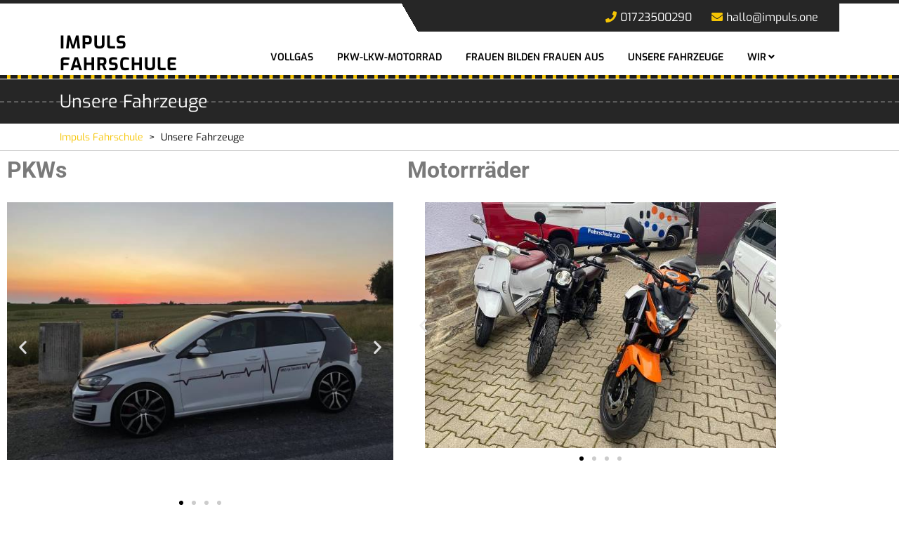

--- FILE ---
content_type: text/css
request_url: https://www.impuls.one/wp-content/uploads/elementor/css/post-121.css?ver=1768464695
body_size: 1227
content:
.elementor-widget-text-editor{font-family:var( --e-global-typography-text-font-family ), Sans-serif;font-weight:var( --e-global-typography-text-font-weight );color:var( --e-global-color-text );}.elementor-widget-text-editor.elementor-drop-cap-view-stacked .elementor-drop-cap{background-color:var( --e-global-color-primary );}.elementor-widget-text-editor.elementor-drop-cap-view-framed .elementor-drop-cap, .elementor-widget-text-editor.elementor-drop-cap-view-default .elementor-drop-cap{color:var( --e-global-color-primary );border-color:var( --e-global-color-primary );}.elementor-121 .elementor-element.elementor-element-1e0a9e6{--e-image-carousel-slides-to-show:1;}.elementor-121 .elementor-element.elementor-element-8e4a1b4{--e-image-carousel-slides-to-show:1;}.elementor-widget-heading .elementor-heading-title{font-family:var( --e-global-typography-primary-font-family ), Sans-serif;font-weight:var( --e-global-typography-primary-font-weight );color:var( --e-global-color-primary );}.elementor-121 .elementor-element.elementor-element-2d495c2 > .elementor-widget-container{background-color:var( --e-global-color-74b44e6 );}.elementor-121 .elementor-element.elementor-element-2d495c2{text-align:center;}.elementor-121 .elementor-element.elementor-element-2d495c2 .elementor-heading-title{color:var( --e-global-color-cca0245 );}